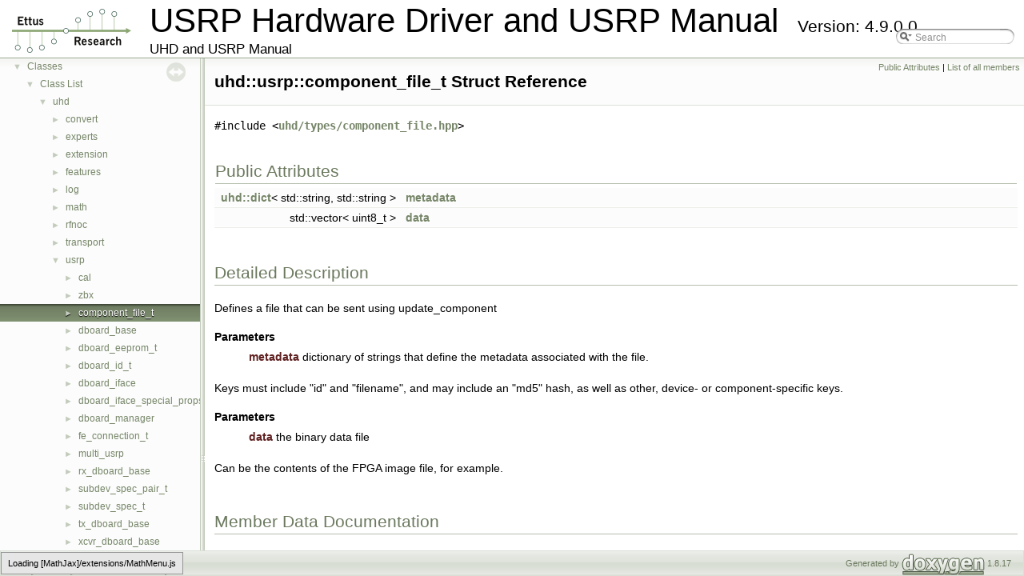

--- FILE ---
content_type: text/html; charset=UTF-8
request_url: https://files.ettus.com/manual/structuhd_1_1usrp_1_1component__file__t.html
body_size: 2544
content:
<!DOCTYPE html PUBLIC "-//W3C//DTD XHTML 1.0 Transitional//EN" "https://www.w3.org/TR/xhtml1/DTD/xhtml1-transitional.dtd">
<html xmlns="http://www.w3.org/1999/xhtml">
<head>
<meta http-equiv="Content-Type" content="text/xhtml;charset=UTF-8"/>
<meta http-equiv="X-UA-Compatible" content="IE=9"/>
<meta name="generator" content="Doxygen 1.8.17"/>
<meta name="viewport" content="width=device-width, initial-scale=1"/>
<title>USRP Hardware Driver and USRP Manual: uhd::usrp::component_file_t Struct Reference</title>
<link href="tabs.css" rel="stylesheet" type="text/css"/>
<script type="text/javascript" src="jquery.js"></script>
<script type="text/javascript" src="dynsections.js"></script>
<link href="navtree.css" rel="stylesheet" type="text/css"/>
<script type="text/javascript" src="resize.js"></script>
<script type="text/javascript" src="navtreedata.js"></script>
<script type="text/javascript" src="navtree.js"></script>
<link href="search/search.css" rel="stylesheet" type="text/css"/>
<script type="text/javascript" src="search/searchdata.js"></script>
<script type="text/javascript" src="search/search.js"></script>
<script type="text/javascript">
/* @license magnet:?xt=urn:btih:cf05388f2679ee054f2beb29a391d25f4e673ac3&amp;dn=gpl-2.0.txt GPL-v2 */
  $(document).ready(function() { init_search(); });
/* @license-end */
</script>
<script type="text/x-mathjax-config">
  MathJax.Hub.Config({
    extensions: ["tex2jax.js"],
    jax: ["input/TeX","output/HTML-CSS"],
});
</script>
<script type="text/javascript" async="async" src="https://cdn.jsdelivr.net/npm/mathjax@2/MathJax.js"></script>
<link href="doxygen.css" rel="stylesheet" type="text/css" />
</head>
<body>
<div id="top"><!-- do not remove this div, it is closed by doxygen! -->
<div id="titlearea">
<table cellspacing="0" cellpadding="0">
 <tbody>
 <tr style="height: 56px;">
  <td id="projectlogo"><img alt="Logo" src="Ettus_Logo.png"/></td>
  <td id="projectalign" style="padding-left: 0.5em;">
   <div id="projectname">USRP Hardware Driver and USRP Manual
   &#160;<span id="projectnumber">Version: 4.9.0.0</span>
   </div>
   <div id="projectbrief">UHD and USRP Manual</div>
  </td>
   <td>        <div id="MSearchBox" class="MSearchBoxInactive">
        <span class="left">
          <img id="MSearchSelect" src="search/mag_sel.png"
               onmouseover="return searchBox.OnSearchSelectShow()"
               onmouseout="return searchBox.OnSearchSelectHide()"
               alt=""/>
          <input type="text" id="MSearchField" value="Search" accesskey="S"
               onfocus="searchBox.OnSearchFieldFocus(true)" 
               onblur="searchBox.OnSearchFieldFocus(false)" 
               onkeyup="searchBox.OnSearchFieldChange(event)"/>
          </span><span class="right">
            <a id="MSearchClose" href="javascript:searchBox.CloseResultsWindow()"><img id="MSearchCloseImg" border="0" src="search/close.png" alt=""/></a>
          </span>
        </div>
</td>
 </tr>
 </tbody>
</table>
</div>
<!-- end header part -->
<!-- Generated by Doxygen 1.8.17 -->
<script type="text/javascript">
/* @license magnet:?xt=urn:btih:cf05388f2679ee054f2beb29a391d25f4e673ac3&amp;dn=gpl-2.0.txt GPL-v2 */
var searchBox = new SearchBox("searchBox", "search",false,'Search');
/* @license-end */
</script>
</div><!-- top -->
<div id="side-nav" class="ui-resizable side-nav-resizable">
  <div id="nav-tree">
    <div id="nav-tree-contents">
      <div id="nav-sync" class="sync"></div>
    </div>
  </div>
  <div id="splitbar" style="-moz-user-select:none;" 
       class="ui-resizable-handle">
  </div>
</div>
<script type="text/javascript">
/* @license magnet:?xt=urn:btih:cf05388f2679ee054f2beb29a391d25f4e673ac3&amp;dn=gpl-2.0.txt GPL-v2 */
$(document).ready(function(){initNavTree('structuhd_1_1usrp_1_1component__file__t.html',''); initResizable(); });
/* @license-end */
</script>
<div id="doc-content">
<!-- window showing the filter options -->
<div id="MSearchSelectWindow"
     onmouseover="return searchBox.OnSearchSelectShow()"
     onmouseout="return searchBox.OnSearchSelectHide()"
     onkeydown="return searchBox.OnSearchSelectKey(event)">
</div>

<!-- iframe showing the search results (closed by default) -->
<div id="MSearchResultsWindow">
<iframe src="javascript:void(0)" frameborder="0" 
        name="MSearchResults" id="MSearchResults">
</iframe>
</div>

<div class="header">
  <div class="summary">
<a href="#pub-attribs">Public Attributes</a> &#124;
<a href="structuhd_1_1usrp_1_1component__file__t-members.html">List of all members</a>  </div>
  <div class="headertitle">
<div class="title">uhd::usrp::component_file_t Struct Reference</div>  </div>
</div><!--header-->
<div class="contents">

<p><code>#include &lt;<a class="el" href="component__file_8hpp_source.html">uhd/types/component_file.hpp</a>&gt;</code></p>
<table class="memberdecls">
<tr class="heading"><td colspan="2"><h2 class="groupheader"><a name="pub-attribs"></a>
Public Attributes</h2></td></tr>
<tr class="memitem:a393d2aeca20899b3fc933267905d843a"><td class="memItemLeft" align="right" valign="top"><a class="el" href="classuhd_1_1dict.html">uhd::dict</a>&lt; std::string, std::string &gt;&#160;</td><td class="memItemRight" valign="bottom"><a class="el" href="structuhd_1_1usrp_1_1component__file__t.html#a393d2aeca20899b3fc933267905d843a">metadata</a></td></tr>
<tr class="separator:a393d2aeca20899b3fc933267905d843a"><td class="memSeparator" colspan="2">&#160;</td></tr>
<tr class="memitem:ae6f80f8dce5b7e7c1b7bcd5e5a03cf2d"><td class="memItemLeft" align="right" valign="top">std::vector&lt; uint8_t &gt;&#160;</td><td class="memItemRight" valign="bottom"><a class="el" href="structuhd_1_1usrp_1_1component__file__t.html#ae6f80f8dce5b7e7c1b7bcd5e5a03cf2d">data</a></td></tr>
<tr class="separator:ae6f80f8dce5b7e7c1b7bcd5e5a03cf2d"><td class="memSeparator" colspan="2">&#160;</td></tr>
</table>
<a name="details" id="details"></a><h2 class="groupheader">Detailed Description</h2>
<div class="textblock"><p>Defines a file that can be sent using update_component</p>
<dl class="params"><dt>Parameters</dt><dd>
  <table class="params">
    <tr><td class="paramname">metadata</td><td>dictionary of strings that define the metadata associated with the file.</td></tr>
  </table>
  </dd>
</dl>
<p>Keys must include "id" and "filename", and may include an "md5" hash, as well as other, device- or component-specific keys.</p>
<dl class="params"><dt>Parameters</dt><dd>
  <table class="params">
    <tr><td class="paramname">data</td><td>the binary data file</td></tr>
  </table>
  </dd>
</dl>
<p>Can be the contents of the FPGA image file, for example. </p>
</div><h2 class="groupheader">Member Data Documentation</h2>
<a id="ae6f80f8dce5b7e7c1b7bcd5e5a03cf2d"></a>
<h2 class="memtitle"><span class="permalink"><a href="#ae6f80f8dce5b7e7c1b7bcd5e5a03cf2d">&#9670;&nbsp;</a></span>data</h2>

<div class="memitem">
<div class="memproto">
      <table class="memname">
        <tr>
          <td class="memname">std::vector&lt;uint8_t&gt; uhd::usrp::component_file_t::data</td>
        </tr>
      </table>
</div><div class="memdoc">

</div>
</div>
<a id="a393d2aeca20899b3fc933267905d843a"></a>
<h2 class="memtitle"><span class="permalink"><a href="#a393d2aeca20899b3fc933267905d843a">&#9670;&nbsp;</a></span>metadata</h2>

<div class="memitem">
<div class="memproto">
      <table class="memname">
        <tr>
          <td class="memname"><a class="el" href="classuhd_1_1dict.html">uhd::dict</a>&lt;std::string, std::string&gt; uhd::usrp::component_file_t::metadata</td>
        </tr>
      </table>
</div><div class="memdoc">

</div>
</div>
<hr/>The documentation for this struct was generated from the following file:<ul>
<li><a class="el" href="component__file_8hpp_source.html">component_file.hpp</a></li>
</ul>
</div><!-- contents -->
</div><!-- doc-content -->
<!-- start footer part -->
<div id="nav-path" class="navpath"><!-- id is needed for treeview function! -->
  <ul>
    <li class="navelem"><a class="el" href="namespaceuhd.html">uhd</a></li><li class="navelem"><a class="el" href="namespaceuhd_1_1usrp.html">usrp</a></li><li class="navelem"><a class="el" href="structuhd_1_1usrp_1_1component__file__t.html">component_file_t</a></li>
    <li class="footer">Generated by
    <a href="http://www.doxygen.org/index.html">
    <img class="footer" src="doxygen.png" alt="doxygen"/></a> 1.8.17 </li>
  </ul>
</div>
</body>
</html>


--- FILE ---
content_type: application/javascript
request_url: https://files.ettus.com/manual/structuhd_1_1usrp_1_1component__file__t.js
body_size: -169
content:
var structuhd_1_1usrp_1_1component__file__t =
[
    [ "data", "structuhd_1_1usrp_1_1component__file__t.html#ae6f80f8dce5b7e7c1b7bcd5e5a03cf2d", null ],
    [ "metadata", "structuhd_1_1usrp_1_1component__file__t.html#a393d2aeca20899b3fc933267905d843a", null ]
];

--- FILE ---
content_type: application/javascript
request_url: https://files.ettus.com/manual/navtreeindex17.js
body_size: 6126
content:
var NAVTREEINDEX17 =
{
"structuhd_1_1rx__metadata__t.html#ae3a42ad2414c4f44119157693fe27639a30c16ffa6113fbbaca9246fb7e1e9175":[5,0,0,58,0,0],
"structuhd_1_1rx__metadata__t.html#ae3a42ad2414c4f44119157693fe27639a56ed4063c6f6e1e23ddea5cadf2b807c":[5,0,0,58,0,6],
"structuhd_1_1rx__metadata__t.html#ae3a42ad2414c4f44119157693fe27639a64632eaf9b5ebdabe94f623bb4017c9b":[5,0,0,58,0,1],
"structuhd_1_1rx__metadata__t.html#ae3a42ad2414c4f44119157693fe27639af52d18388ea782e474b134bb3bace485":[5,0,0,58,0,4],
"structuhd_1_1rx__metadata__t.html#ae8f2830ed8f418f707128149cff6311a":[5,0,0,58,7],
"structuhd_1_1rx__metadata__t.html#aec8f2278ac684af1ca3ac22ddec668ca":[5,0,0,58,10],
"structuhd_1_1sensor__value__t.html":[5,0,0,60],
"structuhd_1_1sensor__value__t.html#a15e060bdc3a42421a413a7a90a8ab11f":[5,0,0,60,9],
"structuhd_1_1sensor__value__t.html#a1f6bf20f81b094c002bf06e3903a37e1":[5,0,0,60,1],
"structuhd_1_1sensor__value__t.html#a1f6bf20f81b094c002bf06e3903a37e1a3229a783186316b52f65c25b778b2092":[5,0,0,60,1,2],
"structuhd_1_1sensor__value__t.html#a1f6bf20f81b094c002bf06e3903a37e1a4a2aba4eb1ecd810969cc49619d56dd6":[5,0,0,60,1,1],
"structuhd_1_1sensor__value__t.html#a1f6bf20f81b094c002bf06e3903a37e1a67990358f836e48528775f518d975469":[5,0,0,60,1,0],
"structuhd_1_1sensor__value__t.html#a1f6bf20f81b094c002bf06e3903a37e1adbeee2b0ceac9a9f1aa4ae8ea7fdfc0a":[5,0,0,60,1,3],
"structuhd_1_1sensor__value__t.html#a2a27c7617b5fc6e62dd75808c8cc8780":[5,0,0,60,10],
"structuhd_1_1sensor__value__t.html#a562f1b2bb2a9ba01ed8d9fd20b27b30e":[5,0,0,60,13],
"structuhd_1_1sensor__value__t.html#a5d69fb116f970f6ac48df00b72e537d6":[5,0,0,60,3],
"structuhd_1_1sensor__value__t.html#a70aa73fece66008be4d8abe782252b81":[5,0,0,60,0],
"structuhd_1_1sensor__value__t.html#a8d0593ccea2a46f355cb0ca007615698":[5,0,0,60,8],
"structuhd_1_1sensor__value__t.html#aa876b287a1bb599fda6f734071444a7b":[5,0,0,60,5],
"structuhd_1_1sensor__value__t.html#aae71375d044230a276cc1e388a121431":[5,0,0,60,2],
"structuhd_1_1sensor__value__t.html#ab163cb1b4444129eee10caa26df2d953":[5,0,0,60,17],
"structuhd_1_1sensor__value__t.html#ab6ca0f439c9a8ff2e6d943435a31eb91":[5,0,0,60,7],
"structuhd_1_1sensor__value__t.html#ab76bd61ed95efa10dc24cbcf94469ac1":[5,0,0,60,11],
"structuhd_1_1sensor__value__t.html#ab9386893a66633a42d1db12cb2e26201":[5,0,0,60,4],
"structuhd_1_1sensor__value__t.html#ac5792e372455f5d4ac945d5c6073c0a0":[5,0,0,60,14],
"structuhd_1_1sensor__value__t.html#ac72103d17836753ef99ce3cc77baf56e":[5,0,0,60,6],
"structuhd_1_1sensor__value__t.html#ad4671f41a26dfbdd48130c82c6693331":[5,0,0,60,15],
"structuhd_1_1sensor__value__t.html#ade2a9976ed0cccb3d998c5ff7f460090":[5,0,0,60,12],
"structuhd_1_1sensor__value__t.html#af550ad59bbfc5b0dec07bb0d6748eba7":[5,0,0,60,16],
"structuhd_1_1spi__config__t.html":[5,0,0,67],
"structuhd_1_1spi__config__t.html#a60561a6d43cb7c887b7e8a39bccd437e":[5,0,0,67,4],
"structuhd_1_1spi__config__t.html#aa2988723c3d20d0cc3006c09ae7c8951":[5,0,0,67,1],
"structuhd_1_1spi__config__t.html#aa5a225d2054194eab4b6d1334ab6271f":[5,0,0,67,0],
"structuhd_1_1spi__config__t.html#aa5a225d2054194eab4b6d1334ab6271fae6a45a9ea0b73d912d3caa041a47e93d":[5,0,0,67,0,0],
"structuhd_1_1spi__config__t.html#aa5a225d2054194eab4b6d1334ab6271faeb8c869348ab83e76ecd8dfcd75cdc7d":[5,0,0,67,0,1],
"structuhd_1_1spi__config__t.html#ab30206773447e593e1b493350719a3bc":[5,0,0,67,6],
"structuhd_1_1spi__config__t.html#abc443ec89838134c69edf1346a3956f5":[5,0,0,67,5],
"structuhd_1_1spi__config__t.html#ada4edd7bdbb7f8c7f922349f48580612":[5,0,0,67,2],
"structuhd_1_1spi__config__t.html#ae46f9054e2387ed727b94825d02097b2":[5,0,0,67,3],
"structuhd_1_1stream__args__t.html":[5,0,0,69],
"structuhd_1_1stream__args__t.html#a0ba0e946d2f83f7ac085f4f4e2ce9578":[5,0,0,69,4],
"structuhd_1_1stream__args__t.html#a4463f2eec2cc7ee70f84baacbb26e1ef":[5,0,0,69,1],
"structuhd_1_1stream__args__t.html#a602a64b4937a85dba84e7f724387e252":[5,0,0,69,3],
"structuhd_1_1stream__args__t.html#aa54b7dc3e2c71d11c774d8b4a15984cc":[5,0,0,69,0],
"structuhd_1_1stream__args__t.html#aebfb903c0cb6c040d78ef90917e55a61":[5,0,0,69,2],
"structuhd_1_1stream__cmd__t.html":[5,0,0,70],
"structuhd_1_1stream__cmd__t.html#a0b2ebd1dedd814355c3fcd51af7d1eb1":[5,0,0,70,4],
"structuhd_1_1stream__cmd__t.html#a4df1f2e22148b7e09ace0eca0dfbf904":[5,0,0,70,0],
"structuhd_1_1stream__cmd__t.html#a4df1f2e22148b7e09ace0eca0dfbf904a0e293a4a7cab198a4f6cb0e196ca377d":[5,0,0,70,0,2],
"structuhd_1_1stream__cmd__t.html#a4df1f2e22148b7e09ace0eca0dfbf904a1e32ed6ef38e60377d62495a6e7c51be":[5,0,0,70,0,3],
"structuhd_1_1stream__cmd__t.html#a4df1f2e22148b7e09ace0eca0dfbf904a2321e3ab62fd02772298e41e94a32f9f":[5,0,0,70,0,1],
"structuhd_1_1stream__cmd__t.html#a4df1f2e22148b7e09ace0eca0dfbf904a91fa979980d1a6de6bf861b8459ed5c3":[5,0,0,70,0,0],
"structuhd_1_1stream__cmd__t.html#a9921bf24b6a4019bffa11536be1b1a3e":[5,0,0,70,2],
"structuhd_1_1stream__cmd__t.html#adfa4540f74b0cc62855a295422655fbe":[5,0,0,70,5],
"structuhd_1_1stream__cmd__t.html#afc034937887f08dc6119cf96b0c02f5d":[5,0,0,70,3],
"structuhd_1_1stream__cmd__t.html#aff834ed8ccba992d53649bd1f18c8cbb":[5,0,0,70,1],
"structuhd_1_1syntax__error.html":[5,0,0,71],
"structuhd_1_1syntax__error.html#a035737851aa9c354bc664c64bc22c7f1":[5,0,0,71,1],
"structuhd_1_1syntax__error.html#a14a4de129cd4c128b11607fe7a31fb66":[5,0,0,71,3],
"structuhd_1_1syntax__error.html#a90b80a88caa5ddc2727d51cb3d074d3c":[5,0,0,71,2],
"structuhd_1_1syntax__error.html#a970bdf2d8d368b0b28e26978a6e0674c":[5,0,0,71,0],
"structuhd_1_1system__error.html":[5,0,0,72],
"structuhd_1_1system__error.html#a208598e009ff47c33ca4df926b3d2981":[5,0,0,72,2],
"structuhd_1_1system__error.html#a55311eb0a7f3af67503eb76b301be162":[5,0,0,72,0],
"structuhd_1_1system__error.html#a8b179a41f132cc39695bb848f245681b":[5,0,0,72,1],
"structuhd_1_1system__error.html#a8f9b61e922676026f3875320c19e0b7d":[5,0,0,72,3],
"structuhd_1_1transport_1_1frame__buff_1_1deleter.html":[5,0,0,7,4,0],
"structuhd_1_1transport_1_1frame__buff_1_1deleter.html#a2dee2dcc7e05221ef208af95b2b075f0":[5,0,0,7,4,0,0],
"structuhd_1_1transport_1_1if__addrs__t.html":[5,0,0,7,5],
"structuhd_1_1transport_1_1if__addrs__t.html#a453185c1ab724733f9fb3dbdc03a64bc":[5,0,0,7,5,1],
"structuhd_1_1transport_1_1if__addrs__t.html#af08a5933203c43c84bc17006c93307e2":[5,0,0,7,5,2],
"structuhd_1_1transport_1_1if__addrs__t.html#af5211dfae676fe6ec5b0fb7378f43968":[5,0,0,7,5,0],
"structuhd_1_1transport_1_1udp__zero__copy_1_1buff__params.html":[5,0,0,7,10,0],
"structuhd_1_1transport_1_1udp__zero__copy_1_1buff__params.html#a8685f52397386257eb6a3bc58f9264dd":[5,0,0,7,10,0,1],
"structuhd_1_1transport_1_1udp__zero__copy_1_1buff__params.html#aa15c217c285752cb8a790b0bc9ff6b51":[5,0,0,7,10,0,0],
"structuhd_1_1transport_1_1vrt_1_1if__packet__info__t.html":[5,0,0,7,0,0],
"structuhd_1_1transport_1_1vrt_1_1if__packet__info__t.html#a05620235be16ac3b9ad1eaf0864d6627":[5,0,0,7,0,0,10],
"structuhd_1_1transport_1_1vrt_1_1if__packet__info__t.html#a0582bd0a23b0f359185644ab6f431755":[5,0,0,7,0,0,0],
"structuhd_1_1transport_1_1vrt_1_1if__packet__info__t.html#a0582bd0a23b0f359185644ab6f431755a7e714ee818dbc4440ce03f66f12a9e23":[5,0,0,7,0,0,0,2],
"structuhd_1_1transport_1_1vrt_1_1if__packet__info__t.html#a0582bd0a23b0f359185644ab6f431755ac2de300441c2037edd176ef83f429261":[5,0,0,7,0,0,0,1],
"structuhd_1_1transport_1_1vrt_1_1if__packet__info__t.html#a0582bd0a23b0f359185644ab6f431755ad4dbc799ee7f79403a992caf03320498":[5,0,0,7,0,0,0,0],
"structuhd_1_1transport_1_1vrt_1_1if__packet__info__t.html#a296de794475873577f9aadf7aae6a2c0":[5,0,0,7,0,0,22],
"structuhd_1_1transport_1_1vrt_1_1if__packet__info__t.html#a388a47b306e55ebf9eccf8f052302cbc":[5,0,0,7,0,0,19],
"structuhd_1_1transport_1_1vrt_1_1if__packet__info__t.html#a4225728b77ca303aae48efc2a61823d0":[5,0,0,7,0,0,2],
"structuhd_1_1transport_1_1vrt_1_1if__packet__info__t.html#a5f63fc4d646221211758f8a611be2202":[5,0,0,7,0,0,20],
"structuhd_1_1transport_1_1vrt_1_1if__packet__info__t.html#a6873bfffa90438a78307045d29191660":[5,0,0,7,0,0,4],
"structuhd_1_1transport_1_1vrt_1_1if__packet__info__t.html#a708b649b3cb7c54cde707b93a31caca8":[5,0,0,7,0,0,15],
"structuhd_1_1transport_1_1vrt_1_1if__packet__info__t.html#a734aa3e8bdc9db176c0f52b0b66132d3":[5,0,0,7,0,0,14],
"structuhd_1_1transport_1_1vrt_1_1if__packet__info__t.html#a7c241b65eba0b90e0707a206bdf4ba3b":[5,0,0,7,0,0,12],
"structuhd_1_1transport_1_1vrt_1_1if__packet__info__t.html#a8415dcafcf5b32750a757b5b15424aad":[5,0,0,7,0,0,8],
"structuhd_1_1transport_1_1vrt_1_1if__packet__info__t.html#a87ced31ed311ba8c4bd6113844d64abf":[5,0,0,7,0,0,17],
"structuhd_1_1transport_1_1vrt_1_1if__packet__info__t.html#a883c99156bcf6eaf497da93cfba91b7d":[5,0,0,7,0,0,1],
"structuhd_1_1transport_1_1vrt_1_1if__packet__info__t.html#a883c99156bcf6eaf497da93cfba91b7da14297e47ba63c41a2665993263d93e4d":[5,0,0,7,0,0,1,2],
"structuhd_1_1transport_1_1vrt_1_1if__packet__info__t.html#a883c99156bcf6eaf497da93cfba91b7da3323c0973ad5d32cb26289c0f87d09ef":[5,0,0,7,0,0,1,5],
"structuhd_1_1transport_1_1vrt_1_1if__packet__info__t.html#a883c99156bcf6eaf497da93cfba91b7da6dd1bfffc127947a4b81962c1fb1a3c9":[5,0,0,7,0,0,1,7],
"structuhd_1_1transport_1_1vrt_1_1if__packet__info__t.html#a883c99156bcf6eaf497da93cfba91b7daa8ec1539e47d08d1be2fd53b3a2fabfb":[5,0,0,7,0,0,1,1],
"structuhd_1_1transport_1_1vrt_1_1if__packet__info__t.html#a883c99156bcf6eaf497da93cfba91b7dab4d168206bac0fc8c63bf7d1dad64d17":[5,0,0,7,0,0,1,6],
"structuhd_1_1transport_1_1vrt_1_1if__packet__info__t.html#a883c99156bcf6eaf497da93cfba91b7dabbe3763040597c11af66d1d415df8529":[5,0,0,7,0,0,1,0],
"structuhd_1_1transport_1_1vrt_1_1if__packet__info__t.html#a883c99156bcf6eaf497da93cfba91b7dac6cd4fcd51848d799117bca860869283":[5,0,0,7,0,0,1,4],
"structuhd_1_1transport_1_1vrt_1_1if__packet__info__t.html#a883c99156bcf6eaf497da93cfba91b7dafb0f264649ac78e4db13b75a8275c4fe":[5,0,0,7,0,0,1,3],
"structuhd_1_1transport_1_1vrt_1_1if__packet__info__t.html#a8b71ba72e7fdf504eb921dc5676084e2":[5,0,0,7,0,0,6],
"structuhd_1_1transport_1_1vrt_1_1if__packet__info__t.html#a943f589d9e18396032ec2646282a4561":[5,0,0,7,0,0,21],
"structuhd_1_1transport_1_1vrt_1_1if__packet__info__t.html#a9dcd8f46d3f39627945dd9d429fec8a3":[5,0,0,7,0,0,11],
"structuhd_1_1transport_1_1vrt_1_1if__packet__info__t.html#aae2d1fc554402f5eda38879578af0add":[5,0,0,7,0,0,9],
"structuhd_1_1transport_1_1vrt_1_1if__packet__info__t.html#abf03386fd2cfaa59b3948645ad9ceb36":[5,0,0,7,0,0,7],
"structuhd_1_1transport_1_1vrt_1_1if__packet__info__t.html#ac04efde657dd2aad05db4a51f7100ec8":[5,0,0,7,0,0,23],
"structuhd_1_1transport_1_1vrt_1_1if__packet__info__t.html#ad90955a6d00a051141403ee68a2bd4cc":[5,0,0,7,0,0,18],
"structuhd_1_1transport_1_1vrt_1_1if__packet__info__t.html#ae9b8baf85d44c7b91a6b27d139f5b1d8":[5,0,0,7,0,0,16],
"structuhd_1_1transport_1_1vrt_1_1if__packet__info__t.html#af62653022a572ca25e58207612857116":[5,0,0,7,0,0,3],
"structuhd_1_1transport_1_1vrt_1_1if__packet__info__t.html#aff387148e3f0d739f09816776bc06176":[5,0,0,7,0,0,13],
"structuhd_1_1transport_1_1vrt_1_1if__packet__info__t.html#aff48430515718b7e075f49921529edad":[5,0,0,7,0,0,5],
"structuhd_1_1transport_1_1zero__copy__xport__params.html":[5,0,0,7,15],
"structuhd_1_1transport_1_1zero__copy__xport__params.html#a05832937ccd7aabc891f331a2fd4b915":[5,0,0,7,15,1],
"structuhd_1_1transport_1_1zero__copy__xport__params.html#a16fb4cf4bb36e46224d6df81697668cb":[5,0,0,7,15,4],
"structuhd_1_1transport_1_1zero__copy__xport__params.html#a214711e37bd81c90fd4795540271762a":[5,0,0,7,15,5],
"structuhd_1_1transport_1_1zero__copy__xport__params.html#a31d6a719fdf042593c38de4d1b4e38bc":[5,0,0,7,15,6],
"structuhd_1_1transport_1_1zero__copy__xport__params.html#a393c1380131102f77ed4c62f7f11f113":[5,0,0,7,15,3],
"structuhd_1_1transport_1_1zero__copy__xport__params.html#a560211f4133ce0d1cce2279895479333":[5,0,0,7,15,0],
"structuhd_1_1transport_1_1zero__copy__xport__params.html#a6dee1be80a77e669929cc3136d679d84":[5,0,0,7,15,2],
"structuhd_1_1tune__request__t.html":[5,0,0,76],
"structuhd_1_1tune__request__t.html#a05a881af564d95b2c1186fb0d7b5cb9a":[5,0,0,76,8],
"structuhd_1_1tune__request__t.html#a1f71eca0239d2e9ff5744417c9a49a74":[5,0,0,76,5],
"structuhd_1_1tune__request__t.html#a292194827377ad0cef865b8b433b3ecd":[5,0,0,76,1],
"structuhd_1_1tune__request__t.html#a545f60f6c214cdf7f9104fa6c53c04af":[5,0,0,76,0],
"structuhd_1_1tune__request__t.html#a545f60f6c214cdf7f9104fa6c53c04afa19cc42f4851365cde6b77a3f88c3dd63":[5,0,0,76,0,2],
"structuhd_1_1tune__request__t.html#a545f60f6c214cdf7f9104fa6c53c04afa280ea05bc1f917eca52e84c472817b15":[5,0,0,76,0,0],
"structuhd_1_1tune__request__t.html#a545f60f6c214cdf7f9104fa6c53c04afa3a5de0726180cc1a7e87e3cc7e4b3f73":[5,0,0,76,0,1],
"structuhd_1_1tune__request__t.html#a616cd26b5d26bfa04909ab2304770492":[5,0,0,76,4],
"structuhd_1_1tune__request__t.html#aa646a0b00b7ee1ddb570fbe3a93e17fc":[5,0,0,76,6],
"structuhd_1_1tune__request__t.html#ad75b9d6fd97c95fb95fc04971b58fd39":[5,0,0,76,7],
"structuhd_1_1tune__request__t.html#aeaaf97e9272ff453174e1be3dd468167":[5,0,0,76,3],
"structuhd_1_1tune__request__t.html#af9d2c5fb89c10024b1acae43e88ebe7f":[5,0,0,76,2],
"structuhd_1_1tune__result__t.html":[5,0,0,77],
"structuhd_1_1tune__result__t.html#a1a7620811a940e36b2f40c911349361d":[5,0,0,77,0],
"structuhd_1_1tune__result__t.html#a24c22c3b13ad09c069983033f1ef27fa":[5,0,0,77,5],
"structuhd_1_1tune__result__t.html#a56e0333fe253ea3af45c8d7a74f6ce7e":[5,0,0,77,4],
"structuhd_1_1tune__result__t.html#a57153c03100285cff9e60b0bc49bc4d4":[5,0,0,77,6],
"structuhd_1_1tune__result__t.html#a6f4fdd6b4dd360e0fa31c847c50e3b7d":[5,0,0,77,2],
"structuhd_1_1tune__result__t.html#a7d709452a57153fdc17882b97e857391":[5,0,0,77,1],
"structuhd_1_1tune__result__t.html#a9e111d65a9c321d5bd7415ec0f62d9da":[5,0,0,77,3],
"structuhd_1_1tx__metadata__t.html":[5,0,0,78],
"structuhd_1_1tx__metadata__t.html#a00543aaaeb5a5d67b212778d6b5f1b53":[5,0,0,78,1],
"structuhd_1_1tx__metadata__t.html#a04cebeedb6045fce450f4d6414fba690":[5,0,0,78,0],
"structuhd_1_1tx__metadata__t.html#a5cc19e552043bc291bd82957489f6af6":[5,0,0,78,3],
"structuhd_1_1tx__metadata__t.html#ab5ffe812f8d3d1870253e98e6ff1718a":[5,0,0,78,5],
"structuhd_1_1tx__metadata__t.html#acf9881a671ba4651a2b4e3187ec23da7":[5,0,0,78,6],
"structuhd_1_1tx__metadata__t.html#ae087cffb439cf39ca621e08bbbce86fd":[5,0,0,78,2],
"structuhd_1_1tx__metadata__t.html#af8f34976fc468381bfc662f57a398360":[5,0,0,78,4],
"structuhd_1_1type__error.html":[5,0,0,80],
"structuhd_1_1type__error.html#a1cb0b63a4fc5002c7b05880b0f5fa3a5":[5,0,0,80,3],
"structuhd_1_1type__error.html#a71e192a7441b3654291162e601f1db1a":[5,0,0,80,0],
"structuhd_1_1type__error.html#a83fbfb09889ef5b69fae422c58dcb171":[5,0,0,80,2],
"structuhd_1_1type__error.html#a9af3dc23db33529a6c078dc5abafc57a":[5,0,0,80,1],
"structuhd_1_1usb__error.html":[5,0,0,82],
"structuhd_1_1usb__error.html#a12c6eb59029780e25c1f4e76a2cc3bd6":[5,0,0,82,1],
"structuhd_1_1usb__error.html#a77a83d432228154b9609e5ffb534fdee":[5,0,0,82,4],
"structuhd_1_1usb__error.html#a8f03012fca415cf1b39188284c0be2c9":[5,0,0,82,2],
"structuhd_1_1usb__error.html#ae5f811daf1aeba0c273f37217306430b":[5,0,0,82,0],
"structuhd_1_1usb__error.html#aeb4cfd695bf4d742e52d62df82dc8ae4":[5,0,0,82,3],
"structuhd_1_1usrp_1_1component__file__t.html":[5,0,0,8,2],
"structuhd_1_1usrp_1_1component__file__t.html#a393d2aeca20899b3fc933267905d843a":[5,0,0,8,2,1],
"structuhd_1_1usrp_1_1component__file__t.html#ae6f80f8dce5b7e7c1b7bcd5e5a03cf2d":[5,0,0,8,2,0],
"structuhd_1_1usrp_1_1dboard__eeprom__t.html":[5,0,0,8,4],
"structuhd_1_1usrp_1_1dboard__eeprom__t.html#a28f9c91fc3f1c521dc0db48f7c6c64d1":[5,0,0,8,4,4],
"structuhd_1_1usrp_1_1dboard__eeprom__t.html#a2fff2ce6843bd23ebb9c474b00561d05":[5,0,0,8,4,3],
"structuhd_1_1usrp_1_1dboard__eeprom__t.html#a6f301fab2fdc542666fab774998ebf43":[5,0,0,8,4,0],
"structuhd_1_1usrp_1_1dboard__eeprom__t.html#a797a857df42a0d42df4d8cba1b2624ca":[5,0,0,8,4,1],
"structuhd_1_1usrp_1_1dboard__eeprom__t.html#aa10013e841210e5dcebd217aadba7da9":[5,0,0,8,4,2],
"structuhd_1_1usrp_1_1dboard__eeprom__t.html#ac41565ca47b70c83565f91c8b2a389c0":[5,0,0,8,4,5],
"structuhd_1_1usrp_1_1dboard__iface__special__props__t.html":[5,0,0,8,7],
"structuhd_1_1usrp_1_1dboard__iface__special__props__t.html#a5bef14be2189e97c69c94902dc49c831":[5,0,0,8,7,0],
"structuhd_1_1usrp_1_1dboard__iface__special__props__t.html#a9a9bce30eeff1d7966173834346d3fd1":[5,0,0,8,7,1],
"structuhd_1_1usrp_1_1subdev__spec__pair__t.html":[5,0,0,8,12],
"structuhd_1_1usrp_1_1subdev__spec__pair__t.html#a2446ca125e631b7c7fd9171ba7383067":[5,0,0,8,12,4],
"structuhd_1_1usrp_1_1subdev__spec__pair__t.html#a28899aa6c9da51add56763e32a50b173":[5,0,0,8,12,2],
"structuhd_1_1usrp_1_1subdev__spec__pair__t.html#a2bae39baaf529834fbd719cbd79e4a01":[5,0,0,8,12,0],
"structuhd_1_1usrp_1_1subdev__spec__pair__t.html#ad49c2e1a14892c3dadccd2bd74908bae":[5,0,0,8,12,3],
"structuhd_1_1usrp_1_1subdev__spec__pair__t.html#ae24e363ab6a07b3afd629089d9b0d847":[5,0,0,8,12,1],
"structuhd_1_1usrp_1_1zbx_1_1zbx__tune__map__item__t.html":[5,0,0,8,1,0],
"structuhd_1_1usrp_1_1zbx_1_1zbx__tune__map__item__t.html#a0aa6fd6be13c0f38033c2b011983f4bd":[5,0,0,8,1,0,1],
"structuhd_1_1usrp_1_1zbx_1_1zbx__tune__map__item__t.html#a24f88c797ada357ca21c5aa066319762":[5,0,0,8,1,0,3],
"structuhd_1_1usrp_1_1zbx_1_1zbx__tune__map__item__t.html#a288a466c6d944fb99576e8b2c6a771e1":[5,0,0,8,1,0,11],
"structuhd_1_1usrp_1_1zbx_1_1zbx__tune__map__item__t.html#a3758f05e415e0c8a7eafbba9058336e1":[5,0,0,8,1,0,5],
"structuhd_1_1usrp_1_1zbx_1_1zbx__tune__map__item__t.html#a396c1bb8487420b74c91643ffa363c09":[5,0,0,8,1,0,7],
"structuhd_1_1usrp_1_1zbx_1_1zbx__tune__map__item__t.html#a5f6ed681f833a5b1a184ae3aebdcc77e":[5,0,0,8,1,0,9],
"structuhd_1_1usrp_1_1zbx_1_1zbx__tune__map__item__t.html#a866ae435e36142e06d379751cd39e88d":[5,0,0,8,1,0,6],
"structuhd_1_1usrp_1_1zbx_1_1zbx__tune__map__item__t.html#aa0836f7ec50648ba1f02a25cc954de20":[5,0,0,8,1,0,4],
"structuhd_1_1usrp_1_1zbx_1_1zbx__tune__map__item__t.html#ab310e76d1a63a3f699b603ba0a815944":[5,0,0,8,1,0,8],
"structuhd_1_1usrp_1_1zbx_1_1zbx__tune__map__item__t.html#abe1a47170310a92427ffc0aff62e5859":[5,0,0,8,1,0,10],
"structuhd_1_1usrp_1_1zbx_1_1zbx__tune__map__item__t.html#ad3f358c37cb1ad50d8d1f344db89e5b3":[5,0,0,8,1,0,0],
"structuhd_1_1usrp_1_1zbx_1_1zbx__tune__map__item__t.html#ae5e79b87fe3f84d7294aa536ec0d0c02":[5,0,0,8,1,0,2],
"structuhd_1_1value__error.html":[5,0,0,83],
"structuhd_1_1value__error.html#a036f8033b9066bc8f86b5eee82db5a81":[5,0,0,83,0],
"structuhd_1_1value__error.html#a73721c0894d4c1d7fc67ab8d920f8490":[5,0,0,83,1],
"structuhd_1_1value__error.html#ad0923741dca2665ba2f8eb23f0e11944":[5,0,0,83,3],
"structuhd_1_1value__error.html#ad5c1ff41c6985b1101ad9d6d025c1c18":[5,0,0,83,2],
"structuhd__range__t.html":[5,0,2],
"structuhd__range__t.html#aa5087b5f114a9dbc91c0b448af10a156":[5,0,2,2],
"structuhd__range__t.html#ae6592e7bf65825e92f965c7aad022914":[5,0,2,0],
"structuhd__range__t.html#af833ecfd9e3c97e02b42f64cbe9b70ad":[5,0,2,1],
"structuhd__stream__args__t.html":[5,0,3],
"structuhd__stream__args__t.html#a06719a92d67f3c57307ed4c7b704b735":[5,0,3,4],
"structuhd__stream__args__t.html#a22234f7a37ff543b99f88293146452d1":[5,0,3,2],
"structuhd__stream__args__t.html#a5bde43c4ca7f50431861453a0cb45241":[5,0,3,3],
"structuhd__stream__args__t.html#aba4933e6c75e28e9c267f089c7f7bd96":[5,0,3,1],
"structuhd__stream__args__t.html#af6a465011ce9b156ec720df77b92af54":[5,0,3,0],
"structuhd__stream__cmd__t.html":[5,0,4],
"structuhd__stream__cmd__t.html#a49d87875f02323627803db3df305b43b":[5,0,4,2],
"structuhd__stream__cmd__t.html#a52cbb3b6ce0a32330a3e39aa6a1d6c86":[5,0,4,4],
"structuhd__stream__cmd__t.html#a7a554a47849307827e4e067a3c7a3db3":[5,0,4,1],
"structuhd__stream__cmd__t.html#a8fa18e362af7bcfc17bb00908fb6df9f":[5,0,4,3],
"structuhd__stream__cmd__t.html#afe015eed3c5fde54c0eed00a9b39e537":[5,0,4,0],
"structuhd__subdev__spec__pair__t.html":[5,0,5],
"structuhd__subdev__spec__pair__t.html#a9c85d6cf58b9d477003694c1a4b59350":[5,0,5,1],
"structuhd__subdev__spec__pair__t.html#afd1e28bfa340e2a33a6bb11f51c5a35e":[5,0,5,0],
"structuhd__tune__request__t.html":[5,0,6],
"structuhd__tune__request__t.html#a1bf66d6d89470a64f6859e692a49f8fb":[5,0,6,2],
"structuhd__tune__request__t.html#a3e43dee534717535fcd446bbf84ad504":[5,0,6,3],
"structuhd__tune__request__t.html#a4ec2f1725cde3ff303c0a758df21000d":[5,0,6,1],
"structuhd__tune__request__t.html#a858c24b6165cf396c7a09147f6075933":[5,0,6,0],
"structuhd__tune__request__t.html#a98bd1726162a3fcffe8d1e029d69af78":[5,0,6,5],
"structuhd__tune__request__t.html#ad0886b163d96e0daea21be2245fbf1e8":[5,0,6,4],
"structuhd__tune__result__t.html":[5,0,7],
"structuhd__tune__result__t.html#a0045855258021c69b0f288a632700862":[5,0,7,1],
"structuhd__tune__result__t.html#a1179065a82f6d8d4855462a5c3a41ee9":[5,0,7,2],
"structuhd__tune__result__t.html#a56c0928736a834914dd00ef0869c3fa7":[5,0,7,3],
"structuhd__tune__result__t.html#a5b857855a318958e26825bf6b77d6ddf":[5,0,7,0],
"structuhd__tune__result__t.html#aa684578c98c55ff3a54312f65fe4529b":[5,0,7,4],
"structuhd__usrp__register__info__t.html":[5,0,8],
"structuhd__usrp__register__info__t.html#a5414829df356041bfd8414613c4379c4":[5,0,8,2],
"structuhd__usrp__register__info__t.html#ac41c902e2b6c57bcfc59c7765e5adfbb":[5,0,8,0],
"structuhd__usrp__register__info__t.html#af151005503064ae5048927204f340034":[5,0,8,1],
"structuhd__usrp__rx__info__t.html":[5,0,9],
"structuhd__usrp__rx__info__t.html#a071e53c53deae796dbc2e94dd02e56f7":[5,0,9,4],
"structuhd__usrp__rx__info__t.html#a10996887eb2b2214dc1d5b9dd27b065f":[5,0,9,5],
"structuhd__usrp__rx__info__t.html#a11931fe71b985f280c938368246b3a0b":[5,0,9,3],
"structuhd__usrp__rx__info__t.html#a239f999f4045df42bbf294900eb47e3d":[5,0,9,6],
"structuhd__usrp__rx__info__t.html#a63bf2a92f19afb16594ca9fb63cbf9bb":[5,0,9,7],
"structuhd__usrp__rx__info__t.html#a8a450944fe0ef66c790eb5f0c85ad461":[5,0,9,0],
"structuhd__usrp__rx__info__t.html#ae20c0db7c46687ab17d5bbd456b4da86":[5,0,9,2],
"structuhd__usrp__rx__info__t.html#aeb7c38d2c252b93b43da1555b2d7040d":[5,0,9,1],
"structuhd__usrp__tx__info__t.html":[5,0,10],
"structuhd__usrp__tx__info__t.html#a1191cde3df0604ccb24ffd21dc08be18":[5,0,10,4],
"structuhd__usrp__tx__info__t.html#a1f2e9b35c4130ef49879e39822e4ae7d":[5,0,10,6],
"structuhd__usrp__tx__info__t.html#a27b7a6e3786f28f45d21a390c67b17d1":[5,0,10,5],
"structuhd__usrp__tx__info__t.html#a946066ee9d7140a852a3086cd0bd67b6":[5,0,10,0],
"structuhd__usrp__tx__info__t.html#aa428598b0a81f274d0804592a505c79d":[5,0,10,1],
"structuhd__usrp__tx__info__t.html#aadce92948ea5d4ab5e38627aeb3a428b":[5,0,10,3],
"structuhd__usrp__tx__info__t.html#ae7a798d398348ee728f9a6c012ec53ec":[5,0,10,7],
"structuhd__usrp__tx__info__t.html#afdc693ab454b3a5c0ed8c1a0c0972c83":[5,0,10,2]
};


--- FILE ---
content_type: application/javascript
request_url: https://files.ettus.com/manual/annotated_dup.js
body_size: -55
content:
var annotated_dup =
[
    [ "uhd", "namespaceuhd.html", "namespaceuhd" ],
    [ "_uhd_static_fixture", "struct__uhd__static__fixture.html", "struct__uhd__static__fixture" ],
    [ "uhd_range_t", "structuhd__range__t.html", "structuhd__range__t" ],
    [ "uhd_stream_args_t", "structuhd__stream__args__t.html", "structuhd__stream__args__t" ],
    [ "uhd_stream_cmd_t", "structuhd__stream__cmd__t.html", "structuhd__stream__cmd__t" ],
    [ "uhd_subdev_spec_pair_t", "structuhd__subdev__spec__pair__t.html", "structuhd__subdev__spec__pair__t" ],
    [ "uhd_tune_request_t", "structuhd__tune__request__t.html", "structuhd__tune__request__t" ],
    [ "uhd_tune_result_t", "structuhd__tune__result__t.html", "structuhd__tune__result__t" ],
    [ "uhd_usrp_register_info_t", "structuhd__usrp__register__info__t.html", "structuhd__usrp__register__info__t" ],
    [ "uhd_usrp_rx_info_t", "structuhd__usrp__rx__info__t.html", "structuhd__usrp__rx__info__t" ],
    [ "uhd_usrp_tx_info_t", "structuhd__usrp__tx__info__t.html", "structuhd__usrp__tx__info__t" ]
];

--- FILE ---
content_type: application/javascript
request_url: https://files.ettus.com/manual/navtreedata.js
body_size: 1548
content:
/*
@licstart  The following is the entire license notice for the
JavaScript code in this file.

Copyright (C) 1997-2019 by Dimitri van Heesch

This program is free software; you can redistribute it and/or modify
it under the terms of version 2 of the GNU General Public License as published by
the Free Software Foundation

This program is distributed in the hope that it will be useful,
but WITHOUT ANY WARRANTY; without even the implied warranty of
MERCHANTABILITY or FITNESS FOR A PARTICULAR PURPOSE. See the
GNU General Public License for more details.

You should have received a copy of the GNU General Public License along
with this program; if not, write to the Free Software Foundation, Inc.,
51 Franklin Street, Fifth Floor, Boston, MA 02110-1301 USA.

@licend  The above is the entire license notice
for the JavaScript code in this file
*/
var NAVTREE =
[
  [ "USRP Hardware Driver and USRP Manual", "index.html", [
    [ "Overview", "index.html", "index" ],
    [ "RFNoC Block Properties", "page_properties.html", [
      [ "Introduction", "page_properties.html#props_intro", null ],
      [ "Property Propagation", "page_properties.html#props_propprop", null ],
      [ "Properties on multi-channel blocks and resource types", "page_properties.html#props_multichan", null ],
      [ "Defining Properties", "page_properties.html#props_define", null ],
      [ "Property Resolvers and Property Resolution", "page_properties.html#props_resolvers", [
        [ "Clean/Dirty Attributes of Properties", "page_properties.html#props_resolvers_cldrty", null ]
      ] ],
      [ "Graph Property Resolution", "page_properties.html#props_graph_resolution", [
        [ "Back edges", "page_properties.html#props_graph_resolution_back_edges", null ]
      ] ],
      [ "Handling unknown properties", "page_properties.html#props_unknown", null ],
      [ "Common Properties", "page_properties.html#props_common_props", null ],
      [ "Special Properties", "page_properties.html#props_special_props", null ],
      [ "Tick Rate (<tt>tick_rate</tt>)", "page_properties.html#props_special_props_tickrate", null ],
      [ "MTU (<tt>mtu</tt>)", "page_properties.html#props_special_props_mtu", null ]
    ] ],
    [ "Deprecated List", "deprecated.html", null ],
    [ "Modules", "modules.html", "modules" ],
    [ "Namespaces", "namespaces.html", [
      [ "Namespace List", "namespaces.html", "namespaces_dup" ],
      [ "Namespace Members", "namespacemembers.html", [
        [ "All", "namespacemembers.html", "namespacemembers_dup" ],
        [ "Functions", "namespacemembers_func.html", null ],
        [ "Variables", "namespacemembers_vars.html", null ],
        [ "Typedefs", "namespacemembers_type.html", null ],
        [ "Enumerations", "namespacemembers_enum.html", null ],
        [ "Enumerator", "namespacemembers_eval.html", null ]
      ] ]
    ] ],
    [ "Classes", "annotated.html", [
      [ "Class List", "annotated.html", "annotated_dup" ],
      [ "Class Hierarchy", "hierarchy.html", "hierarchy" ],
      [ "Class Members", "functions.html", [
        [ "All", "functions.html", "functions_dup" ],
        [ "Functions", "functions_func.html", "functions_func" ],
        [ "Variables", "functions_vars.html", "functions_vars" ],
        [ "Typedefs", "functions_type.html", null ],
        [ "Enumerations", "functions_enum.html", null ],
        [ "Enumerator", "functions_eval.html", null ],
        [ "Related Functions", "functions_rela.html", null ]
      ] ]
    ] ],
    [ "Files", "files.html", [
      [ "File List", "files.html", "files_dup" ],
      [ "File Members", "globals.html", [
        [ "All", "globals.html", "globals_dup" ],
        [ "Functions", "globals_func.html", "globals_func" ],
        [ "Typedefs", "globals_type.html", null ],
        [ "Enumerations", "globals_enum.html", null ],
        [ "Enumerator", "globals_eval.html", null ],
        [ "Macros", "globals_defs.html", null ]
      ] ]
    ] ]
  ] ]
];

var NAVTREEINDEX =
[
"actions_8hpp.html",
"classuhd_1_1experts_1_1dag__vertex__t.html#ad1355d1d704e93f10409cdee877aa0bc",
"classuhd_1_1ref__vector.html#a60d654808b319cc0ab85c947fcf1f848",
"classuhd_1_1rfnoc_1_1detail_1_1graph__t.html#a6fa8f32d20e520befdd300d9c1b00064",
"classuhd_1_1rfnoc_1_1node__t.html#ac2c40910cc5438ffebf6a68d9cdfa705a41b4623f3db5c591297f2802c3c1ed8d",
"classuhd_1_1rfnoc_1_1rf__control_1_1nameless__gain__mixin.html#aeaf24f1f4ef5bca2b162764b851ccc61",
"classuhd_1_1transport_1_1bounded__buffer__detail.html#a9911363396653f0e9a442eb6759c308c",
"classuhd_1_1usrp_1_1multi__usrp.html#a3e1022d151717e49ce69c987bd07b243",
"dboard__eeprom_8h.html#a7d16766ca9899f03e0d6a1ec072a78b5",
"functions_vars_d.html",
"md_usrp3_build_instructions.html#autotoc_md129",
"namespaceuhd_1_1extension.html",
"page_gpio_api.html#xgpio_fpanel_gpio",
"page_timedcmds.html#timedcmds_gen_cmds_qs",
"page_usrp_n3xx.html#n3xx_rasm_mender",
"page_zbx.html#zbx_too",
"structuhd_1_1features_1_1spi__periph__config__t.html#aea365796b81b252b650e7c56325159d5",
"structuhd_1_1rx__metadata__t.html#ae3a42ad2414c4f44119157693fe27639a30c16ffa6113fbbaca9246fb7e1e9175",
"subdev__spec_8h.html"
];

var SYNCONMSG = 'click to disable panel synchronisation';
var SYNCOFFMSG = 'click to enable panel synchronisation';

--- FILE ---
content_type: application/javascript
request_url: https://files.ettus.com/manual/search/searchdata.js
body_size: 11
content:
var indexSectionsWithContent =
{
  0: "_abcdefghijklmnopqrstuvwxz~",
  1: "_abcdefgiklmnoprstuvwxz",
  2: "u",
  3: "abcdefgiklmnoprstuvwxz",
  4: "_abcdefghiklmnoprstuvwxz~",
  5: "_abcdefghijklmnoprstuvwx",
  6: "abcdefghilmnoprstuvw",
  7: "acdefgilmnopstuv",
  8: "abcdefghilmnopqrstuw",
  9: "bdegnop",
  10: "_rsux",
  11: "r",
  12: "bcdefgilmnoprstuvwxz"
};

var indexSectionNames =
{
  0: "all",
  1: "classes",
  2: "namespaces",
  3: "files",
  4: "functions",
  5: "variables",
  6: "typedefs",
  7: "enums",
  8: "enumvalues",
  9: "related",
  10: "defines",
  11: "groups",
  12: "pages"
};

var indexSectionLabels =
{
  0: "All",
  1: "Classes",
  2: "Namespaces",
  3: "Files",
  4: "Functions",
  5: "Variables",
  6: "Typedefs",
  7: "Enumerations",
  8: "Enumerator",
  9: "Friends",
  10: "Macros",
  11: "Modules",
  12: "Pages"
};



--- FILE ---
content_type: application/javascript
request_url: https://files.ettus.com/manual/namespaceuhd.js
body_size: 930
content:
var namespaceuhd =
[
    [ "convert", "namespaceuhd_1_1convert.html", "namespaceuhd_1_1convert" ],
    [ "experts", "namespaceuhd_1_1experts.html", "namespaceuhd_1_1experts" ],
    [ "extension", "namespaceuhd_1_1extension.html", "namespaceuhd_1_1extension" ],
    [ "features", "namespaceuhd_1_1features.html", "namespaceuhd_1_1features" ],
    [ "log", "namespaceuhd_1_1log.html", "namespaceuhd_1_1log" ],
    [ "math", "namespaceuhd_1_1math.html", "namespaceuhd_1_1math" ],
    [ "rfnoc", "namespaceuhd_1_1rfnoc.html", "namespaceuhd_1_1rfnoc" ],
    [ "transport", "namespaceuhd_1_1transport.html", "namespaceuhd_1_1transport" ],
    [ "usrp", "namespaceuhd_1_1usrp.html", "namespaceuhd_1_1usrp" ],
    [ "usrp_clock", "namespaceuhd_1_1usrp__clock.html", "namespaceuhd_1_1usrp__clock" ],
    [ "utils", "namespaceuhd_1_1utils.html", "namespaceuhd_1_1utils" ],
    [ "access_error", "structuhd_1_1access__error.html", "structuhd_1_1access__error" ],
    [ "analog_filter_base", "classuhd_1_1analog__filter__base.html", "classuhd_1_1analog__filter__base" ],
    [ "analog_filter_lp", "classuhd_1_1analog__filter__lp.html", "classuhd_1_1analog__filter__lp" ],
    [ "assertion_error", "structuhd_1_1assertion__error.html", "structuhd_1_1assertion__error" ],
    [ "async_metadata_t", "structuhd_1_1async__metadata__t.html", "structuhd_1_1async__metadata__t" ],
    [ "compat_num", "classuhd_1_1compat__num.html", "classuhd_1_1compat__num" ],
    [ "compat_num16", "classuhd_1_1compat__num16.html", "classuhd_1_1compat__num16" ],
    [ "compat_num32", "classuhd_1_1compat__num32.html", "classuhd_1_1compat__num32" ],
    [ "device", "classuhd_1_1device.html", "classuhd_1_1device" ],
    [ "device_addr_t", "classuhd_1_1device__addr__t.html", "classuhd_1_1device__addr__t" ],
    [ "dict", "classuhd_1_1dict.html", "classuhd_1_1dict" ],
    [ "digital_filter_base", "classuhd_1_1digital__filter__base.html", "classuhd_1_1digital__filter__base" ],
    [ "digital_filter_fir", "classuhd_1_1digital__filter__fir.html", "classuhd_1_1digital__filter__fir" ],
    [ "dirty_tracked", "classuhd_1_1dirty__tracked.html", "classuhd_1_1dirty__tracked" ],
    [ "environment_error", "structuhd_1_1environment__error.html", "structuhd_1_1environment__error" ],
    [ "exception", "structuhd_1_1exception.html", "structuhd_1_1exception" ],
    [ "filter_info_base", "classuhd_1_1filter__info__base.html", "classuhd_1_1filter__info__base" ],
    [ "fs_path", "structuhd_1_1fs__path.html", "structuhd_1_1fs__path" ],
    [ "gain_fcns_t", "structuhd_1_1gain__fcns__t.html", "structuhd_1_1gain__fcns__t" ],
    [ "gain_group", "classuhd_1_1gain__group.html", "classuhd_1_1gain__group" ],
    [ "i2c_iface", "classuhd_1_1i2c__iface.html", "classuhd_1_1i2c__iface" ],
    [ "image_loader", "classuhd_1_1image__loader.html", "classuhd_1_1image__loader" ],
    [ "index_error", "structuhd_1_1index__error.html", "structuhd_1_1index__error" ],
    [ "io_error", "structuhd_1_1io__error.html", "structuhd_1_1io__error" ],
    [ "key_error", "structuhd_1_1key__error.html", "structuhd_1_1key__error" ],
    [ "lookup_error", "structuhd_1_1lookup__error.html", "structuhd_1_1lookup__error" ],
    [ "mac_addr_t", "classuhd_1_1mac__addr__t.html", "classuhd_1_1mac__addr__t" ],
    [ "memmap32_iface", "structuhd_1_1memmap32__iface.html", "structuhd_1_1memmap32__iface" ],
    [ "memmap32_iface_timed", "structuhd_1_1memmap32__iface__timed.html", "structuhd_1_1memmap32__iface__timed" ],
    [ "meta_range_t", "structuhd_1_1meta__range__t.html", "structuhd_1_1meta__range__t" ],
    [ "msg_task", "classuhd_1_1msg__task.html", "classuhd_1_1msg__task" ],
    [ "narrowing_error", "structuhd_1_1narrowing__error.html", "structuhd_1_1narrowing__error" ],
    [ "not_implemented_error", "structuhd_1_1not__implemented__error.html", "structuhd_1_1not__implemented__error" ],
    [ "op_failed", "structuhd_1_1op__failed.html", "structuhd_1_1op__failed" ],
    [ "op_seqerr", "structuhd_1_1op__seqerr.html", "structuhd_1_1op__seqerr" ],
    [ "op_timeout", "structuhd_1_1op__timeout.html", "structuhd_1_1op__timeout" ],
    [ "op_timerr", "structuhd_1_1op__timerr.html", "structuhd_1_1op__timerr" ],
    [ "os_error", "structuhd_1_1os__error.html", "structuhd_1_1os__error" ],
    [ "property", "classuhd_1_1property.html", "classuhd_1_1property" ],
    [ "property_iface", "classuhd_1_1property__iface.html", "classuhd_1_1property__iface" ],
    [ "property_tree", "classuhd_1_1property__tree.html", "classuhd_1_1property__tree" ],
    [ "range_t", "classuhd_1_1range__t.html", "classuhd_1_1range__t" ],
    [ "ref_vector", "classuhd_1_1ref__vector.html", "classuhd_1_1ref__vector" ],
    [ "resolve_error", "structuhd_1_1resolve__error.html", "structuhd_1_1resolve__error" ],
    [ "rfnoc_error", "structuhd_1_1rfnoc__error.html", "structuhd_1_1rfnoc__error" ],
    [ "routing_error", "structuhd_1_1routing__error.html", "structuhd_1_1routing__error" ],
    [ "runtime_error", "structuhd_1_1runtime__error.html", "structuhd_1_1runtime__error" ],
    [ "rx_metadata_t", "structuhd_1_1rx__metadata__t.html", "structuhd_1_1rx__metadata__t" ],
    [ "rx_streamer", "classuhd_1_1rx__streamer.html", "classuhd_1_1rx__streamer" ],
    [ "sensor_value_t", "structuhd_1_1sensor__value__t.html", "structuhd_1_1sensor__value__t" ],
    [ "soft_register_base", "classuhd_1_1soft__register__base.html", "classuhd_1_1soft__register__base" ],
    [ "soft_register_sync_t", "classuhd_1_1soft__register__sync__t.html", "classuhd_1_1soft__register__sync__t" ],
    [ "soft_register_t", "classuhd_1_1soft__register__t.html", "classuhd_1_1soft__register__t" ],
    [ "soft_regmap_accessor_t", "classuhd_1_1soft__regmap__accessor__t.html", "classuhd_1_1soft__regmap__accessor__t" ],
    [ "soft_regmap_db_t", "classuhd_1_1soft__regmap__db__t.html", "classuhd_1_1soft__regmap__db__t" ],
    [ "soft_regmap_t", "classuhd_1_1soft__regmap__t.html", "classuhd_1_1soft__regmap__t" ],
    [ "spi_config_t", "structuhd_1_1spi__config__t.html", "structuhd_1_1spi__config__t" ],
    [ "spi_iface", "classuhd_1_1spi__iface.html", "classuhd_1_1spi__iface" ],
    [ "stream_args_t", "structuhd_1_1stream__args__t.html", "structuhd_1_1stream__args__t" ],
    [ "stream_cmd_t", "structuhd_1_1stream__cmd__t.html", "structuhd_1_1stream__cmd__t" ],
    [ "syntax_error", "structuhd_1_1syntax__error.html", "structuhd_1_1syntax__error" ],
    [ "system_error", "structuhd_1_1system__error.html", "structuhd_1_1system__error" ],
    [ "task", "classuhd_1_1task.html", "classuhd_1_1task" ],
    [ "time_spec_t", "classuhd_1_1time__spec__t.html", "classuhd_1_1time__spec__t" ],
    [ "timed_wb_iface", "classuhd_1_1timed__wb__iface.html", "classuhd_1_1timed__wb__iface" ],
    [ "tune_request_t", "structuhd_1_1tune__request__t.html", "structuhd_1_1tune__request__t" ],
    [ "tune_result_t", "structuhd_1_1tune__result__t.html", "structuhd_1_1tune__result__t" ],
    [ "tx_metadata_t", "structuhd_1_1tx__metadata__t.html", "structuhd_1_1tx__metadata__t" ],
    [ "tx_streamer", "classuhd_1_1tx__streamer.html", "classuhd_1_1tx__streamer" ],
    [ "type_error", "structuhd_1_1type__error.html", "structuhd_1_1type__error" ],
    [ "uart_iface", "classuhd_1_1uart__iface.html", "classuhd_1_1uart__iface" ],
    [ "usb_error", "structuhd_1_1usb__error.html", "structuhd_1_1usb__error" ],
    [ "value_error", "structuhd_1_1value__error.html", "structuhd_1_1value__error" ],
    [ "wb_iface", "classuhd_1_1wb__iface.html", "classuhd_1_1wb__iface" ]
];

--- FILE ---
content_type: application/javascript
request_url: https://files.ettus.com/manual/namespaceuhd_1_1usrp.js
body_size: 55
content:
var namespaceuhd_1_1usrp =
[
    [ "cal", "namespaceuhd_1_1usrp_1_1cal.html", "namespaceuhd_1_1usrp_1_1cal" ],
    [ "zbx", "namespaceuhd_1_1usrp_1_1zbx.html", "namespaceuhd_1_1usrp_1_1zbx" ],
    [ "component_file_t", "structuhd_1_1usrp_1_1component__file__t.html", "structuhd_1_1usrp_1_1component__file__t" ],
    [ "dboard_base", "classuhd_1_1usrp_1_1dboard__base.html", "classuhd_1_1usrp_1_1dboard__base" ],
    [ "dboard_eeprom_t", "structuhd_1_1usrp_1_1dboard__eeprom__t.html", "structuhd_1_1usrp_1_1dboard__eeprom__t" ],
    [ "dboard_id_t", "classuhd_1_1usrp_1_1dboard__id__t.html", "classuhd_1_1usrp_1_1dboard__id__t" ],
    [ "dboard_iface", "classuhd_1_1usrp_1_1dboard__iface.html", "classuhd_1_1usrp_1_1dboard__iface" ],
    [ "dboard_iface_special_props_t", "structuhd_1_1usrp_1_1dboard__iface__special__props__t.html", "structuhd_1_1usrp_1_1dboard__iface__special__props__t" ],
    [ "dboard_manager", "classuhd_1_1usrp_1_1dboard__manager.html", "classuhd_1_1usrp_1_1dboard__manager" ],
    [ "fe_connection_t", "classuhd_1_1usrp_1_1fe__connection__t.html", "classuhd_1_1usrp_1_1fe__connection__t" ],
    [ "multi_usrp", "classuhd_1_1usrp_1_1multi__usrp.html", "classuhd_1_1usrp_1_1multi__usrp" ],
    [ "rx_dboard_base", "classuhd_1_1usrp_1_1rx__dboard__base.html", "classuhd_1_1usrp_1_1rx__dboard__base" ],
    [ "subdev_spec_pair_t", "structuhd_1_1usrp_1_1subdev__spec__pair__t.html", "structuhd_1_1usrp_1_1subdev__spec__pair__t" ],
    [ "subdev_spec_t", "classuhd_1_1usrp_1_1subdev__spec__t.html", "classuhd_1_1usrp_1_1subdev__spec__t" ],
    [ "tx_dboard_base", "classuhd_1_1usrp_1_1tx__dboard__base.html", "classuhd_1_1usrp_1_1tx__dboard__base" ],
    [ "xcvr_dboard_base", "classuhd_1_1usrp_1_1xcvr__dboard__base.html", "classuhd_1_1usrp_1_1xcvr__dboard__base" ]
];